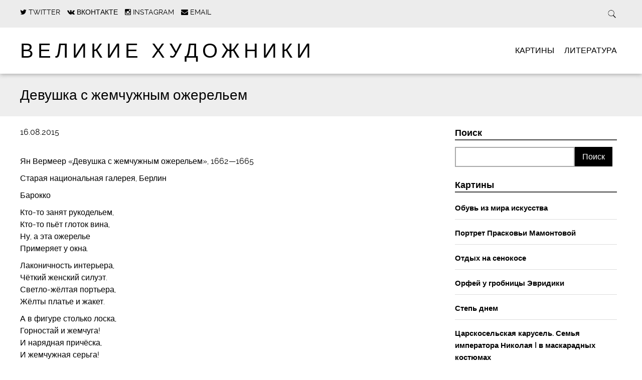

--- FILE ---
content_type: text/html; charset=UTF-8
request_url: https://greatartists.ru/devushka-s-zhemchuzhnym-ozherelem/
body_size: 11624
content:
<!DOCTYPE html>
<html lang="ru-RU" class="no-js">

<head>
    <meta charset="utf-8">

	    <meta http-equiv="X-UA-Compatible" content="IE=edge">

    

	    <meta name="HandheldFriendly" content="True">
    <meta name="MobileOptimized" content="320">
    <meta name="viewport" content="width=device-width, initial-scale=1.0"/>

	        <link rel="icon" href="https://greatartists.ru/contents/uploads/2018/05/favicon.png">
	
    <link rel="pingback" href="https://greatartists.ru/ga/xmlrpc.php">
    <link rel="stylesheet" href="https://greatartists.ru/contents/themes/simply-read/style.css">

		
<!-- This site is optimized with the Yoast SEO plugin v13.3 - https://yoast.com/wordpress/plugins/seo/ -->
<title>Девушка с жемчужным ожерельем | Великие художники</title>
<meta name="robots" content="max-snippet:-1, max-image-preview:large, max-video-preview:-1"/>
<link rel="canonical" href="https://greatartists.ru/devushka-s-zhemchuzhnym-ozherelem/" />
<meta property="og:locale" content="ru_RU" />
<meta property="og:type" content="article" />
<meta property="og:title" content="Девушка с жемчужным ожерельем | Великие художники" />
<meta property="og:description" content="Ян Вермеер &#171;Девушка с жемчужным ожерельем&#187;, 1662—1665 Старая национальная галерея, Берлин Барокко Кто-то занят рукодельем, Кто-то пьёт глоток вина, Ну, а эта ожерелье Примеряет у окна. Лаконичность интерьера, Чёткий женский силуэт. Светло-жёлтая портьера, Жёлты платье и жакет. А в фигуре столько лоска, Горностай и жемчуга! И нарядная причёска, И жемчужная серьга! Держит ожерелья ленты, Томно...  Подробнее &raquo;" />
<meta property="og:url" content="https://greatartists.ru/devushka-s-zhemchuzhnym-ozherelem/" />
<meta property="og:site_name" content="Великие художники" />
<meta property="article:tag" content="Барокко" />
<meta property="article:tag" content="Вермеер" />
<meta property="article:tag" content="искусство" />
<meta property="article:tag" content="картины" />
<meta property="article:section" content="Картины" />
<meta property="article:published_time" content="2015-08-16T12:01:05+00:00" />
<meta property="article:modified_time" content="2018-01-29T20:45:51+00:00" />
<meta property="og:updated_time" content="2018-01-29T20:45:51+00:00" />
<meta property="og:image" content="https://greatartists.ru/contents/uploads/2015/08/dtZ9TnOwo0w.jpg" />
<meta property="og:image:secure_url" content="https://greatartists.ru/contents/uploads/2015/08/dtZ9TnOwo0w.jpg" />
<meta property="og:image:width" content="524" />
<meta property="og:image:height" content="599" />
<meta name="twitter:card" content="summary" />
<meta name="twitter:description" content="Ян Вермеер &#171;Девушка с жемчужным ожерельем&#187;, 1662—1665 Старая национальная галерея, Берлин Барокко Кто-то занят рукодельем, Кто-то пьёт глоток вина, Ну, а эта ожерелье Примеряет у окна. Лаконичность интерьера, Чёткий женский силуэт. Светло-жёлтая портьера, Жёлты платье и жакет. А в фигуре столько лоска, Горностай и жемчуга! И нарядная причёска, И жемчужная серьга! Держит ожерелья ленты, Томно... Подробнее &raquo;" />
<meta name="twitter:title" content="Девушка с жемчужным ожерельем | Великие художники" />
<meta name="twitter:image" content="https://greatartists.ru/contents/uploads/2015/08/dtZ9TnOwo0w.jpg" />
<script type='application/ld+json' class='yoast-schema-graph yoast-schema-graph--main'>{"@context":"https://schema.org","@graph":[{"@type":"WebSite","@id":"https://greatartists.ru/#website","url":"https://greatartists.ru/","name":"\u0412\u0435\u043b\u0438\u043a\u0438\u0435 \u0445\u0443\u0434\u043e\u0436\u043d\u0438\u043a\u0438","inLanguage":"ru-RU","description":"\u041b\u0443\u0447\u0448\u0438\u0435 \u043a\u0430\u0440\u0442\u0438\u043d\u044b \u0432\u0435\u043b\u0438\u043a\u0438\u0445 \u0445\u0443\u0434\u043e\u0436\u043d\u0438\u043a\u043e\u0432, \u0441\u043e\u0431\u0440\u0430\u043d\u043d\u044b\u0435 \u0432 \u043e\u0434\u043d\u043e\u043c \u043c\u0435\u0441\u0442\u0435. \u0418\u043d\u0442\u0435\u0440\u0435\u0441\u043d\u044b\u0435 \u0438\u0441\u0442\u043e\u0440\u0438\u0438, \u0432\u044b\u0441\u0442\u0430\u0432\u043a\u0438, \u043c\u0435\u0441\u0442\u0430","publisher":{"@id":"https://greatartists.ru/#/schema/person/"},"potentialAction":[{"@type":"SearchAction","target":"https://greatartists.ru/?s={search_term_string}","query-input":"required name=search_term_string"}]},{"@type":"ImageObject","@id":"https://greatartists.ru/devushka-s-zhemchuzhnym-ozherelem/#primaryimage","inLanguage":"ru-RU","url":"https://greatartists.ru/contents/uploads/2015/08/dtZ9TnOwo0w.jpg","width":524,"height":599},{"@type":"WebPage","@id":"https://greatartists.ru/devushka-s-zhemchuzhnym-ozherelem/#webpage","url":"https://greatartists.ru/devushka-s-zhemchuzhnym-ozherelem/","name":"\u0414\u0435\u0432\u0443\u0448\u043a\u0430 \u0441 \u0436\u0435\u043c\u0447\u0443\u0436\u043d\u044b\u043c \u043e\u0436\u0435\u0440\u0435\u043b\u044c\u0435\u043c | \u0412\u0435\u043b\u0438\u043a\u0438\u0435 \u0445\u0443\u0434\u043e\u0436\u043d\u0438\u043a\u0438","isPartOf":{"@id":"https://greatartists.ru/#website"},"inLanguage":"ru-RU","primaryImageOfPage":{"@id":"https://greatartists.ru/devushka-s-zhemchuzhnym-ozherelem/#primaryimage"},"datePublished":"2015-08-16T12:01:05+00:00","dateModified":"2018-01-29T20:45:51+00:00","potentialAction":[{"@type":"ReadAction","target":["https://greatartists.ru/devushka-s-zhemchuzhnym-ozherelem/"]}]},{"@type":"Article","@id":"https://greatartists.ru/devushka-s-zhemchuzhnym-ozherelem/#article","isPartOf":{"@id":"https://greatartists.ru/devushka-s-zhemchuzhnym-ozherelem/#webpage"},"author":{"@id":"https://greatartists.ru/#/schema/person/efd56990abbd35c2aba353cccafd100b"},"headline":"\u0414\u0435\u0432\u0443\u0448\u043a\u0430 \u0441 \u0436\u0435\u043c\u0447\u0443\u0436\u043d\u044b\u043c \u043e\u0436\u0435\u0440\u0435\u043b\u044c\u0435\u043c","datePublished":"2015-08-16T12:01:05+00:00","dateModified":"2018-01-29T20:45:51+00:00","commentCount":0,"mainEntityOfPage":{"@id":"https://greatartists.ru/devushka-s-zhemchuzhnym-ozherelem/#webpage"},"publisher":{"@id":"https://greatartists.ru/#/schema/person/"},"image":{"@id":"https://greatartists.ru/devushka-s-zhemchuzhnym-ozherelem/#primaryimage"},"keywords":"\u0411\u0430\u0440\u043e\u043a\u043a\u043e,\u0412\u0435\u0440\u043c\u0435\u0435\u0440,\u0438\u0441\u043a\u0443\u0441\u0441\u0442\u0432\u043e,\u043a\u0430\u0440\u0442\u0438\u043d\u044b","articleSection":"\u041a\u0430\u0440\u0442\u0438\u043d\u044b","inLanguage":"ru-RU","potentialAction":[{"@type":"CommentAction","name":"Comment","target":["https://greatartists.ru/devushka-s-zhemchuzhnym-ozherelem/#respond"]}]},{"@type":["Person"],"@id":"https://greatartists.ru/#/schema/person/efd56990abbd35c2aba353cccafd100b","name":"dima","image":{"@type":"ImageObject","@id":"https://greatartists.ru/#authorlogo","inLanguage":"ru-RU","url":"https://secure.gravatar.com/avatar/11bb33ee8063663975c01651f94bba6a?s=96&d=mm&r=g","caption":"dima"},"sameAs":[]}]}</script>
<!-- / Yoast SEO plugin. -->

<link rel="alternate" type="application/rss+xml" title="Великие художники &raquo; Лента" href="https://greatartists.ru/feed/" />
<link rel="alternate" type="application/rss+xml" title="Великие художники &raquo; Лента комментариев" href="https://greatartists.ru/comments/feed/" />
<link rel="alternate" type="application/rss+xml" title="Великие художники &raquo; Лента комментариев к &laquo;Девушка с жемчужным ожерельем&raquo;" href="https://greatartists.ru/devushka-s-zhemchuzhnym-ozherelem/feed/" />
		<script type="text/javascript">
			window._wpemojiSettings = {"baseUrl":"https:\/\/s.w.org\/images\/core\/emoji\/12.0.0-1\/72x72\/","ext":".png","svgUrl":"https:\/\/s.w.org\/images\/core\/emoji\/12.0.0-1\/svg\/","svgExt":".svg","source":{"concatemoji":"https:\/\/greatartists.ru\/ga\/wp-includes\/js\/wp-emoji-release.min.js"}};
			!function(e,a,t){var n,r,o,i=a.createElement("canvas"),p=i.getContext&&i.getContext("2d");function s(e,t){var a=String.fromCharCode;p.clearRect(0,0,i.width,i.height),p.fillText(a.apply(this,e),0,0);e=i.toDataURL();return p.clearRect(0,0,i.width,i.height),p.fillText(a.apply(this,t),0,0),e===i.toDataURL()}function c(e){var t=a.createElement("script");t.src=e,t.defer=t.type="text/javascript",a.getElementsByTagName("head")[0].appendChild(t)}for(o=Array("flag","emoji"),t.supports={everything:!0,everythingExceptFlag:!0},r=0;r<o.length;r++)t.supports[o[r]]=function(e){if(!p||!p.fillText)return!1;switch(p.textBaseline="top",p.font="600 32px Arial",e){case"flag":return s([127987,65039,8205,9895,65039],[127987,65039,8203,9895,65039])?!1:!s([55356,56826,55356,56819],[55356,56826,8203,55356,56819])&&!s([55356,57332,56128,56423,56128,56418,56128,56421,56128,56430,56128,56423,56128,56447],[55356,57332,8203,56128,56423,8203,56128,56418,8203,56128,56421,8203,56128,56430,8203,56128,56423,8203,56128,56447]);case"emoji":return!s([55357,56424,55356,57342,8205,55358,56605,8205,55357,56424,55356,57340],[55357,56424,55356,57342,8203,55358,56605,8203,55357,56424,55356,57340])}return!1}(o[r]),t.supports.everything=t.supports.everything&&t.supports[o[r]],"flag"!==o[r]&&(t.supports.everythingExceptFlag=t.supports.everythingExceptFlag&&t.supports[o[r]]);t.supports.everythingExceptFlag=t.supports.everythingExceptFlag&&!t.supports.flag,t.DOMReady=!1,t.readyCallback=function(){t.DOMReady=!0},t.supports.everything||(n=function(){t.readyCallback()},a.addEventListener?(a.addEventListener("DOMContentLoaded",n,!1),e.addEventListener("load",n,!1)):(e.attachEvent("onload",n),a.attachEvent("onreadystatechange",function(){"complete"===a.readyState&&t.readyCallback()})),(n=t.source||{}).concatemoji?c(n.concatemoji):n.wpemoji&&n.twemoji&&(c(n.twemoji),c(n.wpemoji)))}(window,document,window._wpemojiSettings);
		</script>
		<style type="text/css">
img.wp-smiley,
img.emoji {
	display: inline !important;
	border: none !important;
	box-shadow: none !important;
	height: 1em !important;
	width: 1em !important;
	margin: 0 .07em !important;
	vertical-align: -0.1em !important;
	background: none !important;
	padding: 0 !important;
}
</style>
	<link rel='stylesheet' id='wp-block-library-css'  href='https://greatartists.ru/ga/wp-includes/css/dist/block-library/style.min.css' type='text/css' media='all' />
<link rel='stylesheet' id='lenpro-social-css'  href='https://greatartists.ru/extra/lenpro-social/public/css/lenpro-social-public.css' type='text/css' media='all' />
<link rel='stylesheet' id='same-category-posts-css'  href='https://greatartists.ru/extra/same-category-posts/same-category-posts.css' type='text/css' media='all' />
<link rel='stylesheet' id='addtoany-css'  href='https://greatartists.ru/extra/add-to-any/addtoany.min.css' type='text/css' media='all' />
<link rel='stylesheet' id='simplyread-font-css'  href='https://greatartists.ru/contents/themes/simply-read/css/font-awesome.css' type='text/css' media='all' />
<link rel='stylesheet' id='simplyread-ga-stylesheet-css'  href='https://greatartists.ru/contents/themes/simply-read/library/css/ga-style.css' type='text/css' media='all' />
<link rel='stylesheet' id='simplyread-stylesheet-css'  href='https://greatartists.ru/contents/themes/simply-read/library/css/style.css' type='text/css' media='all' />
<!--[if lt IE 9]>
<link rel='stylesheet' id='simplyread-ie-only-css'  href='https://greatartists.ru/contents/themes/simply-read/library/css/ie.css' type='text/css' media='all' />
<![endif]-->
<link rel='stylesheet' id='simplyreadFonts-css'  href='https://greatartists.ru/contents/themes/simply-read/fonts/raleway-font.css' type='text/css' media='all' />
<script type='text/javascript' src='https://greatartists.ru/ga/wp-includes/js/jquery/jquery.js'></script>
<script type='text/javascript' src='https://greatartists.ru/ga/wp-includes/js/jquery/jquery-migrate.min.js'></script>
<script type='text/javascript' src='https://greatartists.ru/extra/add-to-any/addtoany.min.js'></script>
<script type='text/javascript' src='https://greatartists.ru/extra/lenpro-social/public/js/lenpro-social-public.js'></script>
<script type='text/javascript' src='https://greatartists.ru/contents/themes/simply-read/library/js/libs/modernizr.custom.min.js'></script>
<link rel='https://api.w.org/' href='https://greatartists.ru/wp-json/' />
<link rel='shortlink' href='https://greatartists.ru/?p=2114' />
<link rel="alternate" type="application/json+oembed" href="https://greatartists.ru/wp-json/oembed/1.0/embed?url=https%3A%2F%2Fgreatartists.ru%2Fdevushka-s-zhemchuzhnym-ozherelem%2F" />
<link rel="alternate" type="text/xml+oembed" href="https://greatartists.ru/wp-json/oembed/1.0/embed?url=https%3A%2F%2Fgreatartists.ru%2Fdevushka-s-zhemchuzhnym-ozherelem%2F&#038;format=xml" />

<script data-cfasync="false">
window.a2a_config=window.a2a_config||{};a2a_config.callbacks=[];a2a_config.overlays=[];a2a_config.templates={};a2a_localize = {
	Share: "Отправить",
	Save: "Сохранить",
	Subscribe: "Подписаться",
	Email: "E-mail",
	Bookmark: "В закладки!",
	ShowAll: "Показать все",
	ShowLess: "Показать остальное",
	FindServices: "Найти сервис(ы)",
	FindAnyServiceToAddTo: "Найти сервис и добавить",
	PoweredBy: "Работает на",
	ShareViaEmail: "Поделиться по электронной почте",
	SubscribeViaEmail: "Подписаться по электронной почте",
	BookmarkInYourBrowser: "Добавить в закладки",
	BookmarkInstructions: "Нажмите Ctrl+D или \u2318+D, чтобы добавить страницу в закладки",
	AddToYourFavorites: "Добавить в Избранное",
	SendFromWebOrProgram: "Отправлять с любого email-адреса или email-программы",
	EmailProgram: "Почтовая программа",
	More: "Подробнее&#8230;",
	ThanksForSharing: "Спасибо, что поделились!",
	ThanksForFollowing: "Спасибо за подписку!"
};

(function(d,s,a,b){a=d.createElement(s);b=d.getElementsByTagName(s)[0];a.async=1;a.src="https://static.addtoany.com/menu/page.js";b.parentNode.insertBefore(a,b);})(document,"script");
</script>
	    <script type="text/javascript" src="//vk.com/js/api/openapi.js?142"></script>
    <script type="text/javascript">
        VK.init({apiId: 5918169, onlyWidgets: true});
    </script>

</head>

<body class="post-template-default single single-post postid-2114 single-format-standard">

<div id="container">

    <header class="header" role="banner"
            style="background:url()no-repeat;background-size:cover;">
        <div class="top-area">
            <div id="inner-header" class="wrap cf">
                <div class="social-icons">
					                <a href="https://twitter.com/greatartists_ru"
                   class="social-tw"
                   title="https://twitter.com/greatartists_ru"
                   target="_blank">
                    <i class="fa fa-twitter"></i>
                    <span>Twitter</span>
                </a>
			                <a href="https://vk.com/great_artists"
                   class="social-tw"
                   title="https://vk.com/great_artists"
                   target="_blank">
                    <i class="fa fa-vk"></i>
                    <span>Вконтакте</span>
                </a>
			                <a href="https://www.instagram.com/greatartists.ru/"
                   class="social-tw"
                   title="https://www.instagram.com/greatartists.ru/"
                   target="_blank">
                    <i class="fa fa-instagram"></i>
                    <span>Instagram</span>
                </a>
			            <a href="mailto:admin@greatartists.ru" class="social-tw"
               title="admin@greatartists.ru" target="_blank">
                <i class="fa fa-envelope"></i>
                <span>Email</span>
            </a>
		                </div> <!-- social-icons-->
                <div class="search-bar">
                    <form role="search" method="get" class="search-form" action="https://greatartists.ru/">
                        <label>
                            <input type="search" class="search-field" placeholder="Найти" value="" name="s"
                                   title="Искать"/>
                        </label>
                        <input type="submit" class="search-submit" value="Search"/>
                    </form>
                </div> <!--search -->
                <div class="clear"></div>
            </div> <!-- inner-header -->
        </div> <!-- top-area -->
        <div id="inner-header" class="wrap cf">

			                <h1 id="logo" class="h1"><a href="https://greatartists.ru"
                                            rel="nofollow">Великие художники</a></h1>
			            <div id="responsive-nav">
                <img src="https://greatartists.ru/contents/themes/simply-read/images/nav.png" alt="Nav">
            </div>
            <div class="clear no-display"></div>
            <nav role="navigation" id="main-navigation">
									<ul id="menu-glavnoe-menyu" class="nav top-nav cf"><li id="menu-item-9133" class="menu-item menu-item-type-taxonomy menu-item-object-category current-post-ancestor current-menu-parent current-post-parent menu-item-9133"><a href="https://greatartists.ru/kartiny/">Картины</a></li>
<li id="menu-item-9134" class="menu-item menu-item-type-taxonomy menu-item-object-category menu-item-9134"><a href="https://greatartists.ru/literatura/">Литература</a></li>
</ul>				            </nav>

        </div>

    </header>

			<div id="content">
				<header class="article-header">
					<div id="inner-content" class="wrap cf">
						<h1 class="entry-title single-title" itemprop="headline">Девушка с жемчужным ожерельем</h1>
					</div>
				</header> 
				<div id="inner-content" class="wrap cf">
					
					<div id="main" class="m-all t-2of3 d-5of7 cf" role="main">

													<article id="post-2114" class="cf post-2114 post type-post status-publish format-standard has-post-thumbnail hentry category-kartiny tag-barokko-2 tag-vermeer tag-iskusstvo tag-kartiny" role="article" itemscope itemtype="http://schema.org/BlogPosting">
							<p class="byline vcard">
								<time class="updated" datetime="2015-08-16" pubdate>16.08.2015</time>							</p>

							<section class="entry-content cf" itemprop="articleBody">
  
  <p>Ян Вермеер &#171;Девушка с жемчужным ожерельем&#187;, 1662—1665</p>
<p>Старая национальная галерея, Берлин</p>
<p>Барокко</p>
<p> Кто-то занят рукодельем,<br />
 Кто-то пьёт глоток вина,<br />
 Ну, а эта ожерелье<br />
 Примеряет у окна.</p>
<p> Лаконичность интерьера,<br />
 Чёткий женский силуэт.<br />
 Светло-жёлтая портьера,<br />
 Жёлты платье и жакет.</p>
<p> А в фигуре столько лоска,<br />
 Горностай и жемчуга!<br />
 И нарядная причёска,<br />
 И жемчужная серьга!</p>
<p> Держит ожерелья ленты,<br />
 Томно в зеркало глядит.<br />
 Исключительность момента<br />
 Нам художник подтвердит.</p>
<p> Даже несколько неловко –<br />
 Подглядеть нехорошо!<br />
 На краю стола – пуховка<br />
 И нарядный гребешок.</p>
<p> Столько радости и счастья<br />
 Дарит утром туалет!..<br />
 Как всегда, отлично мастер<br />
 Передал и свет, и цвет!</p>
<p> Дополняет всю картину<br />
 Освещённая стена…<br />
 Говорят, что Катарина<br />
 Здесь им изображена.</p>
<p>Иван Есаулков<img src='https://greatartists.ru/contents/uploads/2015/08/dtZ9TnOwo0w.jpg' alt='' /></p>
<div class="addtoany_share_save_container addtoany_content addtoany_content_bottom"><div class="addtoany_header">Поделиться</div><div class="a2a_kit a2a_kit_size_32 addtoany_list" data-a2a-url="https://greatartists.ru/devushka-s-zhemchuzhnym-ozherelem/" data-a2a-title="Девушка с жемчужным ожерельем"><a class="a2a_button_vk" href="https://www.addtoany.com/add_to/vk?linkurl=https%3A%2F%2Fgreatartists.ru%2Fdevushka-s-zhemchuzhnym-ozherelem%2F&amp;linkname=%D0%94%D0%B5%D0%B2%D1%83%D1%88%D0%BA%D0%B0%20%D1%81%20%D0%B6%D0%B5%D0%BC%D1%87%D1%83%D0%B6%D0%BD%D1%8B%D0%BC%20%D0%BE%D0%B6%D0%B5%D1%80%D0%B5%D0%BB%D1%8C%D0%B5%D0%BC" title="VK" rel="nofollow noopener" target="_blank"></a><a class="a2a_button_odnoklassniki" href="https://www.addtoany.com/add_to/odnoklassniki?linkurl=https%3A%2F%2Fgreatartists.ru%2Fdevushka-s-zhemchuzhnym-ozherelem%2F&amp;linkname=%D0%94%D0%B5%D0%B2%D1%83%D1%88%D0%BA%D0%B0%20%D1%81%20%D0%B6%D0%B5%D0%BC%D1%87%D1%83%D0%B6%D0%BD%D1%8B%D0%BC%20%D0%BE%D0%B6%D0%B5%D1%80%D0%B5%D0%BB%D1%8C%D0%B5%D0%BC" title="Odnoklassniki" rel="nofollow noopener" target="_blank"></a><a class="a2a_button_facebook" href="https://www.addtoany.com/add_to/facebook?linkurl=https%3A%2F%2Fgreatartists.ru%2Fdevushka-s-zhemchuzhnym-ozherelem%2F&amp;linkname=%D0%94%D0%B5%D0%B2%D1%83%D1%88%D0%BA%D0%B0%20%D1%81%20%D0%B6%D0%B5%D0%BC%D1%87%D1%83%D0%B6%D0%BD%D1%8B%D0%BC%20%D0%BE%D0%B6%D0%B5%D1%80%D0%B5%D0%BB%D1%8C%D0%B5%D0%BC" title="Facebook" rel="nofollow noopener" target="_blank"></a><a class="a2a_button_pinterest" href="https://www.addtoany.com/add_to/pinterest?linkurl=https%3A%2F%2Fgreatartists.ru%2Fdevushka-s-zhemchuzhnym-ozherelem%2F&amp;linkname=%D0%94%D0%B5%D0%B2%D1%83%D1%88%D0%BA%D0%B0%20%D1%81%20%D0%B6%D0%B5%D0%BC%D1%87%D1%83%D0%B6%D0%BD%D1%8B%D0%BC%20%D0%BE%D0%B6%D0%B5%D1%80%D0%B5%D0%BB%D1%8C%D0%B5%D0%BC" title="Pinterest" rel="nofollow noopener" target="_blank"></a><a class="a2a_button_twitter" href="https://www.addtoany.com/add_to/twitter?linkurl=https%3A%2F%2Fgreatartists.ru%2Fdevushka-s-zhemchuzhnym-ozherelem%2F&amp;linkname=%D0%94%D0%B5%D0%B2%D1%83%D1%88%D0%BA%D0%B0%20%D1%81%20%D0%B6%D0%B5%D0%BC%D1%87%D1%83%D0%B6%D0%BD%D1%8B%D0%BC%20%D0%BE%D0%B6%D0%B5%D1%80%D0%B5%D0%BB%D1%8C%D0%B5%D0%BC" title="Twitter" rel="nofollow noopener" target="_blank"></a><a class="a2a_dd a2a_counter addtoany_share_save addtoany_share" href="https://www.addtoany.com/share"></a></div></div>
      <div class="tag-links">
      Тэги:       <a href="https://greatartists.ru/tag/barokko-2/" rel="tag">Барокко</a>,<a href="https://greatartists.ru/tag/vermeer/" rel="tag">Вермеер</a>,<a href="https://greatartists.ru/tag/iskusstvo/" rel="tag">искусство</a>,<a href="https://greatartists.ru/tag/kartiny/" rel="tag">картины</a>    </div>
  </section> 
							<div class="next-prev-post">
			                  <div class="prev">
			                    <p><span class="fa fa-angle-left"></span> <a href="https://greatartists.ru/natyurmort-s-buketom-i-veerom/" rel="prev">Натюрморт с букетом и веером</a></p>			                  </div>
			                  <div class="center-divider"></div>
			                  <div class="next">
			                  <p><a href="https://greatartists.ru/ispanskaya-tantsovshhitsa-v-kruzhevnoj-mantile/" rel="next">Испанская танцовщица в кружевной мантилье</a> <span class="fa fa-angle-right"></span></p>			                  </div>
			                  <div class="clear"></div>
			                </div> <!-- next-prev-post -->

							                            
															<div class="related posts">
								
									<h3>Похожие Записи</h3>
									<ul> 
																					
											<li>
												<a href="https://greatartists.ru/molochnitsa-3/" rel="bookmark" title="Молочница">
													<img src="https://greatartists.ru/contents/uploads/2020/02/Rwu6iUbnwWs-300x300.jpg" class="attachment-simplyread-thumb-image-300by300 size-simplyread-thumb-image-300by300 wp-post-image" alt="" srcset="https://greatartists.ru/contents/uploads/2020/02/Rwu6iUbnwWs-300x300.jpg 300w, https://greatartists.ru/contents/uploads/2020/02/Rwu6iUbnwWs-150x150.jpg 150w, https://greatartists.ru/contents/uploads/2020/02/Rwu6iUbnwWs-125x125.jpg 125w" sizes="(max-width: 300px) 100vw, 300px" />																										<br>
													Молочница												</a>

											</li>

																					
											<li>
												<a href="https://greatartists.ru/hozyajka-i-sluzhanka-3/" rel="bookmark" title="Хозяйка и служанка">
													<img src="https://greatartists.ru/contents/uploads/2018/02/NfP3lAhFoRg-300x300.jpg" class="attachment-simplyread-thumb-image-300by300 size-simplyread-thumb-image-300by300 wp-post-image" alt="" srcset="https://greatartists.ru/contents/uploads/2018/02/NfP3lAhFoRg-300x300.jpg 300w, https://greatartists.ru/contents/uploads/2018/02/NfP3lAhFoRg-150x150.jpg 150w, https://greatartists.ru/contents/uploads/2018/02/NfP3lAhFoRg-125x125.jpg 125w" sizes="(max-width: 300px) 100vw, 300px" />																										<br>
													Хозяйка и служанка												</a>

											</li>

																					
											<li>
												<a href="https://greatartists.ru/bokal-vina/" rel="bookmark" title="Бокал вина">
													<img src="https://greatartists.ru/contents/uploads/2017/10/O39vdGW0g5A-300x300.jpg" class="attachment-simplyread-thumb-image-300by300 size-simplyread-thumb-image-300by300 wp-post-image" alt="" srcset="https://greatartists.ru/contents/uploads/2017/10/O39vdGW0g5A-300x300.jpg 300w, https://greatartists.ru/contents/uploads/2017/10/O39vdGW0g5A-150x150.jpg 150w, https://greatartists.ru/contents/uploads/2017/10/O39vdGW0g5A-125x125.jpg 125w" sizes="(max-width: 300px) 100vw, 300px" />																										<br>
													Бокал вина												</a>

											</li>

																					
											<li>
												<a href="https://greatartists.ru/korzina-so-stakanami-pashtet-i-pismo/" rel="bookmark" title="Корзина со стаканами, паштет и письмо">
													<img src="https://greatartists.ru/contents/uploads/2016/10/4Qd0EouKAJ8-300x300.jpg" class="attachment-simplyread-thumb-image-300by300 size-simplyread-thumb-image-300by300 wp-post-image" alt="" srcset="https://greatartists.ru/contents/uploads/2016/10/4Qd0EouKAJ8-300x300.jpg 300w, https://greatartists.ru/contents/uploads/2016/10/4Qd0EouKAJ8-150x150.jpg 150w, https://greatartists.ru/contents/uploads/2016/10/4Qd0EouKAJ8-125x125.jpg 125w" sizes="(max-width: 300px) 100vw, 300px" />																										<br>
													Корзина со стаканами, паштет и письмо												</a>

											</li>

																				<div class="clear"></div>
									</ul>

								</div>
							                                <!-- Put this div tag to the place, where the Comments block will be -->
                                <div id="vk_comments"></div>
                                <script type="text/javascript">
                                    VK.Widgets.Comments("vk_comments", {limit: 10, attach: "*", autoPublish: 1}, 2114);
                                </script>

							
							</article> 
						
						
					</div>

					<div id="sidebar1" class="sidebar m-all t-1of3 d-2of7 last-col cf" role="complementary">

	
		<div id="search-2" class="widget widget_search"><h4 class="widgettitle">Поиск</h4><form role="search" method="get" id="searchform" class="searchform" action="https://greatartists.ru/">
				<div>
					<label class="screen-reader-text" for="s">Найти:</label>
					<input type="text" value="" name="s" id="s" />
					<input type="submit" id="searchsubmit" value="Поиск" />
				</div>
			</form></div><div id="same-category-posts-2" class="widget same-category-posts"><h4 class="widgettitle">Картины</h4><ul>
<li class="same-category-post-item "><a class="post-title" href="https://greatartists.ru/obuv-iz-mira-iskusstva/" rel="bookmark" title="Permanent Link to Обувь из мира искусства">Обувь из мира искусства</a></li><li class="same-category-post-item "><a class="post-title" href="https://greatartists.ru/portret-praskovi-mamontovoj/" rel="bookmark" title="Permanent Link to Портрет Прасковьи Мамонтовой">Портрет Прасковьи Мамонтовой</a></li><li class="same-category-post-item "><a class="post-title" href="https://greatartists.ru/otdyh-na-senokose/" rel="bookmark" title="Permanent Link to Отдых на сенокосе">Отдых на сенокосе</a></li><li class="same-category-post-item "><a class="post-title" href="https://greatartists.ru/orfej-u-grobnitsy-evridiki/" rel="bookmark" title="Permanent Link to Орфей у гробницы Эвридики">Орфей у гробницы Эвридики</a></li><li class="same-category-post-item "><a class="post-title" href="https://greatartists.ru/step-dnem-2/" rel="bookmark" title="Permanent Link to Степь днем">Степь днем</a></li><li class="same-category-post-item "><a class="post-title" href="https://greatartists.ru/tsarskoselskaya-karusel-semya-imperatora-nikolaya-i-v-maskaradnyh-kostyumah/" rel="bookmark" title="Permanent Link to Царскосельская карусель. Семья императора Николая I в маскарадных костюмах">Царскосельская карусель. Семья императора Николая I в маскарадных костюмах</a></li></ul>
</div><div id="tag_cloud-3" class="widget widget_tag_cloud"><h4 class="widgettitle">Метки</h4><div class="tagcloud"><a href="https://greatartists.ru/tag/ajvazovskij/" class="tag-cloud-link tag-link-92 tag-link-position-1" style="font-size: 10.018018018018pt;" aria-label="Айвазовский (41 элемент)">Айвазовский</a>
<a href="https://greatartists.ru/tag/" class="tag-cloud-link tag-link-134 tag-link-position-2" style="font-size: 9.3873873873874pt;" aria-label="Ван_Гог (36 элементов)">Ван_Гог</a>
<a href="https://greatartists.ru/tag/gogen/" class="tag-cloud-link tag-link-340 tag-link-position-3" style="font-size: 9.009009009009pt;" aria-label="Гоген (34 элемента)">Гоген</a>
<a href="https://greatartists.ru/tag/gojya/" class="tag-cloud-link tag-link-303 tag-link-position-4" style="font-size: 9.5135135135135pt;" aria-label="Гойя (37 элементов)">Гойя</a>
<a href="https://greatartists.ru/tag/dali/" class="tag-cloud-link tag-link-194 tag-link-position-5" style="font-size: 10.522522522523pt;" aria-label="Дали (45 элементов)">Дали</a>
<a href="https://greatartists.ru/tag/kuindzhi/" class="tag-cloud-link tag-link-259 tag-link-position-6" style="font-size: 8.2522522522523pt;" aria-label="Куинджи (29 элементов)">Куинджи</a>
<a href="https://greatartists.ru/tag/kustodiev/" class="tag-cloud-link tag-link-45 tag-link-position-7" style="font-size: 8.2522522522523pt;" aria-label="Кустодиев (29 элементов)">Кустодиев</a>
<a href="https://greatartists.ru/tag/levitan/" class="tag-cloud-link tag-link-182 tag-link-position-8" style="font-size: 12.540540540541pt;" aria-label="Левитан (65 элементов)">Левитан</a>
<a href="https://greatartists.ru/tag/luvr/" class="tag-cloud-link tag-link-64 tag-link-position-9" style="font-size: 12.414414414414pt;" aria-label="Лувр (63 элемента)">Лувр</a>
<a href="https://greatartists.ru/tag/mane/" class="tag-cloud-link tag-link-85 tag-link-position-10" style="font-size: 8.8828828828829pt;" aria-label="Мане (33 элемента)">Мане</a>
<a href="https://greatartists.ru/tag/mone/" class="tag-cloud-link tag-link-199 tag-link-position-11" style="font-size: 11.279279279279pt;" aria-label="Моне (51 элемент)">Моне</a>
<a href="https://greatartists.ru/tag/pikasso/" class="tag-cloud-link tag-link-187 tag-link-position-12" style="font-size: 10.144144144144pt;" aria-label="Пикассо (42 элемента)">Пикассо</a>
<a href="https://greatartists.ru/tag/prado/" class="tag-cloud-link tag-link-166 tag-link-position-13" style="font-size: 10.648648648649pt;" aria-label="Прадо (46 элементов)">Прадо</a>
<a href="https://greatartists.ru/tag/rafael/" class="tag-cloud-link tag-link-176 tag-link-position-14" style="font-size: 9.8918918918919pt;" aria-label="Рафаэль (40 элементов)">Рафаэль</a>
<a href="https://greatartists.ru/tag/rembrandt/" class="tag-cloud-link tag-link-135 tag-link-position-15" style="font-size: 8.7567567567568pt;" aria-label="Рембрандт (32 элемента)">Рембрандт</a>
<a href="https://greatartists.ru/tag/renuar/" class="tag-cloud-link tag-link-125 tag-link-position-16" style="font-size: 11.531531531532pt;" aria-label="Ренуар (54 элемента)">Ренуар</a>
<a href="https://greatartists.ru/tag/repin/" class="tag-cloud-link tag-link-205 tag-link-position-17" style="font-size: 8.7567567567568pt;" aria-label="Репин (32 элемента)">Репин</a>
<a href="https://greatartists.ru/tag/rubens/" class="tag-cloud-link tag-link-271 tag-link-position-18" style="font-size: 8pt;" aria-label="Рубенс (28 элементов)">Рубенс</a>
<a href="https://greatartists.ru/tag/" class="tag-cloud-link tag-link-66 tag-link-position-19" style="font-size: 11.90990990991pt;" aria-label="Русский_музей (58 элементов)">Русский_музей</a>
<a href="https://greatartists.ru/tag/titsian/" class="tag-cloud-link tag-link-112 tag-link-position-20" style="font-size: 8pt;" aria-label="Тициан (28 элементов)">Тициан</a>
<a href="https://greatartists.ru/tag/tretyakovka/" class="tag-cloud-link tag-link-12 tag-link-position-21" style="font-size: 15.441441441441pt;" aria-label="Третьяковка (110 элементов)">Третьяковка</a>
<a href="https://greatartists.ru/tag/" class="tag-cloud-link tag-link-139 tag-link-position-22" style="font-size: 12.162162162162pt;" aria-label="Третьяковская_галерея (61 элемент)">Третьяковская_галерея</a>
<a href="https://greatartists.ru/tag/shishkin/" class="tag-cloud-link tag-link-168 tag-link-position-23" style="font-size: 9.3873873873874pt;" aria-label="Шишкин (36 элементов)">Шишкин</a>
<a href="https://greatartists.ru/tag/ermitazh/" class="tag-cloud-link tag-link-42 tag-link-position-24" style="font-size: 13.801801801802pt;" aria-label="Эрмитаж (83 элемента)">Эрмитаж</a>
<a href="https://greatartists.ru/tag/akademizm/" class="tag-cloud-link tag-link-27 tag-link-position-25" style="font-size: 13.675675675676pt;" aria-label="академизм (81 элемент)">академизм</a>
<a href="https://greatartists.ru/tag/barokko/" class="tag-cloud-link tag-link-44 tag-link-position-26" style="font-size: 18.720720720721pt;" aria-label="барокко (201 элемент)">барокко</a>
<a href="https://greatartists.ru/tag/vozrozhdenie/" class="tag-cloud-link tag-link-50 tag-link-position-27" style="font-size: 20.864864864865pt;" aria-label="возрождение (299 элементов)">возрождение</a>
<a href="https://greatartists.ru/tag/impressionizm/" class="tag-cloud-link tag-link-29 tag-link-position-28" style="font-size: 21.747747747748pt;" aria-label="импрессионизм (352 элемента)">импрессионизм</a>
<a href="https://greatartists.ru/tag/klassitsizm/" class="tag-cloud-link tag-link-229 tag-link-position-29" style="font-size: 8.2522522522523pt;" aria-label="классицизм (29 элементов)">классицизм</a>
<a href="https://greatartists.ru/tag/manerizm/" class="tag-cloud-link tag-link-334 tag-link-position-30" style="font-size: 9.2612612612613pt;" aria-label="маньеризм (35 элементов)">маньеризм</a>
<a href="https://greatartists.ru/tag/modern/" class="tag-cloud-link tag-link-46 tag-link-position-31" style="font-size: 15.567567567568pt;" aria-label="модерн (115 элементов)">модерн</a>
<a href="https://greatartists.ru/tag/natyurmort/" class="tag-cloud-link tag-link-107 tag-link-position-32" style="font-size: 13.423423423423pt;" aria-label="натюрморт (77 элементов)">натюрморт</a>
<a href="https://greatartists.ru/tag/neoklassitsizm/" class="tag-cloud-link tag-link-41 tag-link-position-33" style="font-size: 9.5135135135135pt;" aria-label="неоклассицизм (37 элементов)">неоклассицизм</a>
<a href="https://greatartists.ru/tag/pejzazh/" class="tag-cloud-link tag-link-4 tag-link-position-34" style="font-size: 19.855855855856pt;" aria-label="пейзаж (249 элементов)">пейзаж</a>
<a href="https://greatartists.ru/tag/portret/" class="tag-cloud-link tag-link-97 tag-link-position-35" style="font-size: 16.954954954955pt;" aria-label="портрет (148 элементов)">портрет</a>
<a href="https://greatartists.ru/tag/postimpressionizm-2/" class="tag-cloud-link tag-link-77 tag-link-position-36" style="font-size: 15.81981981982pt;" aria-label="постимпрессионизм (119 элементов)">постимпрессионизм</a>
<a href="https://greatartists.ru/tag/prerafaelitizm/" class="tag-cloud-link tag-link-131 tag-link-position-37" style="font-size: 13.297297297297pt;" aria-label="прерафаэлитизм (75 элементов)">прерафаэлитизм</a>
<a href="https://greatartists.ru/tag/realizm-2/" class="tag-cloud-link tag-link-123 tag-link-position-38" style="font-size: 22pt;" aria-label="реализм (368 элементов)">реализм</a>
<a href="https://greatartists.ru/tag/renessans/" class="tag-cloud-link tag-link-51 tag-link-position-39" style="font-size: 9.5135135135135pt;" aria-label="ренессанс (37 элементов)">ренессанс</a>
<a href="https://greatartists.ru/tag/rokoko/" class="tag-cloud-link tag-link-36 tag-link-position-40" style="font-size: 12.540540540541pt;" aria-label="рококо (65 элементов)">рококо</a>
<a href="https://greatartists.ru/tag/romantizm/" class="tag-cloud-link tag-link-56 tag-link-position-41" style="font-size: 19.72972972973pt;" aria-label="романтизм (243 элемента)">романтизм</a>
<a href="https://greatartists.ru/tag/simvolizm/" class="tag-cloud-link tag-link-18 tag-link-position-42" style="font-size: 14.054054054054pt;" aria-label="символизм (87 элементов)">символизм</a>
<a href="https://greatartists.ru/tag/skulptura/" class="tag-cloud-link tag-link-150 tag-link-position-43" style="font-size: 13.297297297297pt;" aria-label="скульптура (75 элементов)">скульптура</a>
<a href="https://greatartists.ru/tag/syurrealizm/" class="tag-cloud-link tag-link-38 tag-link-position-44" style="font-size: 14.810810810811pt;" aria-label="сюрреализм (98 элементов)">сюрреализм</a>
<a href="https://greatartists.ru/tag/ekspressionizm/" class="tag-cloud-link tag-link-141 tag-link-position-45" style="font-size: 12.036036036036pt;" aria-label="экспрессионизм (59 элементов)">экспрессионизм</a></div>
</div><div id="text-2" class="widget widget_text">			<div class="textwidget"><!-- VK Widget -->
<div id="vk_groups"></div>
<script type="text/javascript">
VK.Widgets.Group("vk_groups", {mode: 4, wide: 1, height: "600"}, 37976244);
</script></div>
		</div>
	
</div>
				</div>

			</div>

			<footer class="footer" role="contentinfo">

				<div id="inner-footer" class="wrap cf">

					<div class="social-icons footer-social">
		           		                <a href="https://twitter.com/greatartists_ru"
                   class="social-tw"
                   title="https://twitter.com/greatartists_ru"
                   target="_blank">
                    <i class="fa fa-twitter"></i>
                    <span>Twitter</span>
                </a>
			                <a href="https://vk.com/great_artists"
                   class="social-tw"
                   title="https://vk.com/great_artists"
                   target="_blank">
                    <i class="fa fa-vk"></i>
                    <span>Вконтакте</span>
                </a>
			                <a href="https://www.instagram.com/greatartists.ru/"
                   class="social-tw"
                   title="https://www.instagram.com/greatartists.ru/"
                   target="_blank">
                    <i class="fa fa-instagram"></i>
                    <span>Instagram</span>
                </a>
			            <a href="mailto:admin@greatartists.ru" class="social-tw"
               title="admin@greatartists.ru" target="_blank">
                <i class="fa fa-envelope"></i>
                <span>Email</span>
            </a>
		                	</div> <!-- social-icons-->

					<p class="source-org copyright">
						 &#169; 2016-2026 <a href="https://greatartists.ru" rel="nofollow">Великие художники</a>
					</p>

				</div>

			</footer>

		</div>
        <!-- Yandex.Metrika counter -->
        <script type="text/javascript">
            (function (d, w, c) {
                (w[c] = w[c] || []).push(function() {
                    try {
                        w.yaCounter42422134 = new Ya.Metrika({
                            id:42422134,
                            clickmap:true,
                            trackLinks:true,
                            accurateTrackBounce:true,
                            webvisor:true
                        });
                    } catch(e) { }
                });

                var n = d.getElementsByTagName("script")[0],
                    s = d.createElement("script"),
                    f = function () { n.parentNode.insertBefore(s, n); };
                s.type = "text/javascript";
                s.async = true;
                s.src = "https://mc.yandex.ru/metrika/watch.js";

                if (w.opera == "[object Opera]") {
                    d.addEventListener("DOMContentLoaded", f, false);
                } else { f(); }
            })(document, window, "yandex_metrika_callbacks");
        </script>
        <noscript><div><img src="https://mc.yandex.ru/watch/42422134" style="position:absolute; left:-9999px;" alt="" /></div></noscript>
        <!-- /Yandex.Metrika counter -->
		<script type='text/javascript' src='https://greatartists.ru/ga/wp-includes/js/comment-reply.min.js'></script>
<script type='text/javascript' src='https://greatartists.ru/ga/wp-includes/js/jquery/ui/effect.min.js'></script>
<script type='text/javascript' src='https://greatartists.ru/ga/wp-includes/js/jquery/ui/effect-slide.min.js'></script>
<script type='text/javascript' src='https://greatartists.ru/contents/themes/simply-read/library/js/scripts.js'></script>
<script type='text/javascript' src='https://greatartists.ru/ga/wp-includes/js/wp-embed.min.js'></script>
	</body>

</html> <!-- end of site. what a ride! -->
